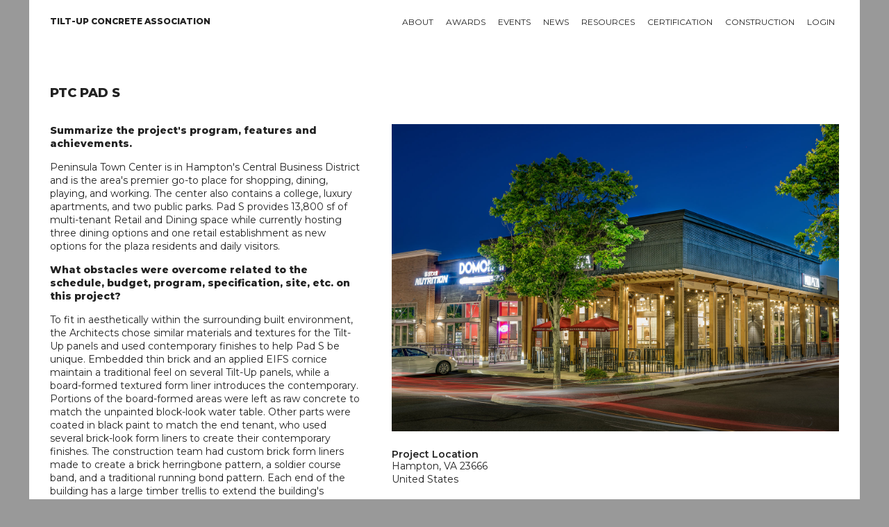

--- FILE ---
content_type: text/html; charset=UTF-8
request_url: https://tilt-up.org/projects/profile/?id=6353
body_size: 7422
content:
<!DOCTYPE html>

          
<html lang="en">

<head>
<!-- Global site tag (gtag.js) - Google Analytics -->
<script async src="https://www.googletagmanager.com/gtag/js?id=UA-8809121-1"></script>
<script>
  window.dataLayer = window.dataLayer || [];
  function gtag(){dataLayer.push(arguments);}
  gtag('js', new Date());

  gtag('config', 'UA-8809121-1');
</script>
	

	

<!-- Basic Page Needs
–––––––––––––––––––––––––––––––––––––––––––––––––– -->
<meta charset="utf-8">
<title>Project Profile: PTC Pad S | Tilt-up Concrete Association</title>
<meta name="description" content="Learn more about this tilt-up project.">
<meta name="author" content="Bret Melby">

<!-- Mobile Specific Metas
–––––––––––––––––––––––––––––––––––––––––––––––––– -->
<meta name="viewport" content="width=device-width, initial-scale=1">

<!-- Google Fonts
–––––––––––––––––––––––––––––––––––––––––––––––––– -->
<link href="https://fonts.googleapis.com/css?family=Montserrat:400,600,800" rel="stylesheet">
	
<!-- FONTAwesome Graphics
–––––––––––––––––––––––––––––––––––––––––––––––––– -->	
<script defer src="https://use.fontawesome.com/releases/v5.0.2/js/all.js"></script>

<!-- CSS
–––––––––––––––––––––––––––––––––––––––––––––––––– -->
<link rel="stylesheet" href="../../css/normalize.css">
<link rel="stylesheet" href="../../css/skeleton.css">
<link rel="stylesheet" href="../../owlcarousel/owl.carousel.css">
<link rel="stylesheet" href="../../owlcarousel/owl.theme.default.css">
<link rel="stylesheet" href="../../css/tca.css">
<link rel="stylesheet" href="../../css/menu.css">
<link rel="stylesheet" href="../../css/lightbox.css">

<!-- Favicon
–––––––––––––––––––––––––––––––––––––––––––––––––– -->
<link rel="shortcut icon" type="image/x-icon" href="https://tilt-up.org/favicon.ico" />

<script src="https://tilt-up.org/jquery/jquery.min.js"></script>
<script src="https://tilt-up.org/owlcarousel/owl.carousel.min.js"></script>	
	
</head>
  
<body style="background-color: #999;">

  
<!-- Primary Page Layout
–––––––––––––––––––––––––––––––––––––––––––––––––– -->
<div class="container" style="background-color: white;">	

	<!-- Navigation Section
–––––––––––––––––––––––––––––––––––––––––––––––––– -->	
<div class="bottomNavbar" id="mobileNavbar">
  <a href="https://tilt-up.org/">Home</a>
  <a href="https://tilt-up.org/membership/">About</a>
  <a href="https://tilt-up.org/awards/">Awards</a>
  <a href="https://tilt-up.org/events/">Events</a>
  <a href="https://tilt-up.org/tilt-uptoday/">News</a>
  <a href="https://tilt-up.org/resources/">Resources</a>
  <a href="https://tilt-up.org/certification/">Certification</a>
  <a href="https://tilt-up.org/projects/">Projects</a>
  <a href="https://tilt-up.org/construction/">Construction</a>
  <a href="https://tilt-up.org/products/">Tilt-Up Products Directory</a>
  <a href="https://tilt-up.org/login/?return=/projects/profile/?id=6353">login</a>  <a href="javascript:void(0);" class="icon" onclick="myFunction()">&#9776;</a>
</div>

<div id="tablet-navigation-row" class="row" style="padding: 0 30px; margin-bottom: 60px;">
	<div class="one column">
		<nav id="home-nav-wrap">
			<ul>
  				<li><a href="https://tilt-up.org/" class="no-link-border"><img src="https://tilt-up.org/images/tilt-up-concrete-association-logo.png" width="32" height="24" alt="Home" /></a></li>
			</ul>
		</nav>	
	</div>
  
  <div class="eleven columns">
    <nav id="main-nav-wrap">
      <ul>
        <li>
          <a href="https://tilt-up.org/membership/">About</a>
          <div>
            <div class="nav-column one-third">
              <h3>Membership</h3>
              <ul>
                <li><a href="https://tilt-up.org/join/">Join TCA</a></li>
                <li><a href="https://tilt-up.org/members/">Find a Member</a></li>
                <li><a href="https://tilt-up.org/membership/">Value of Membership</a></li>
                <li><a href="https://tilt-up.org/members/sustaining/">Sustaining Members</a></li>
              </ul>
            </div>
            <div class="nav-column one-third">
              <h3>TCA</h3>
              <ul>
                <li><a href="https://tilt-up.org/association/">About the TCA</a></li>
                <li><a href="https://tilt-up.org/leadership/">Leadership</a></li>
                <li><a href="https://tilt-up.org/advocacy/">Industry Advocacy</a></li>
                <li><a href="https://tilt-up.org/bylaws/">By Laws</a></li>
                <li><a href="https://tilt-up.org/leadership/index.php#staff">Staff</a></li>
				  <li><a href="https://tilt-up.org/antitrust/">Antitrust Statement</a></li>
              </ul>
            </div>
			<div class="nav-column one-third">
				<h3>Get Involved</h3>
              		<ul>
                		<li><a href="https://tilt-up.org/people/">Industry Influencers</a></li>
						<li><a href="https://tilt-up.org/engagement/">Committees and Task Groups</a></li>
              		</ul>
				<h3>Get in Touch</h3>
              		<ul>
               			<li><a href="https://tilt-up.org/members/">Member Directory</a></li>
                		<li><a href="https://tilt-up.org/connect/">Contact TCA</a></li>
              		</ul>
            </div>
   
          </div>
        </li>
        
        <li>
          <a href="https://tilt-up.org/awards/">Awards</a>
          <div>
            <div class="nav-column one-third">
              <h3>Project Awards</h3>
              <ul>
                <li><a href="https://tilt-up.org/awards/achievement/">Tilt-Up Achievement Awards</a></li>
                <li><a href="https://tilt-up.org/awards/video/">Tilt-Up Achievement Awards</a></li>
              </ul>
              
              <h3>Safety Awards</h3>
              <ul>
                <li><a href="https://tilt-up.org/awards/safety/">Tilt-Up Safety Awards</a></li>
                <li><a href="https://tilt-up.org/awards/safety/">Apply</a></li>
              </ul>
            </div>
            
            <div class="nav-column one-third">
              <h3>Professional Awards</h3>
              <ul>
                <li><a href="https://tilt-up.org/awards/courtois/">Lifetime Achievement</a></li>
                <li><a href="https://tilt-up.org/awards/parker/">The Pioneer</a></li>
                <li><a href="https://tilt-up.org/awards/aiken/">The Innovator</a></li>
                <li><a href="https://tilt-up.org/awards/gill/">Architect of the Year</a></li>
                <li><a href="https://tilt-up.org/awards/kelly/">Engineer of the Year</a></li>
                <li><a href="https://tilt-up.org/awards/contractor/">Contractor of the Year</a></li>
              </ul>
            </div>
            
            <div class="nav-column one-third">
              <h3>TCA College of Fellows</h3>
					<ul>
						<li><a href="https://tilt-up.org/awards/fellows/">Program Overview</a></li>
            			<li><a href="https://tilt-up.org/awards/fellows/">Download Nomination Form</a></li>
					</ul>
				</div>
			</div>
		</li>
    
		<li>
			<a href="https://tilt-up.org/events/">Events</a>
			<div>
				<div class="nav-column one-half">
					<h3>Upcoming Events</h3>
						<ul>
            				<li><a href="https://tilt-up.org/events/details/?event=15c95172-0078-c6f4-07a9-0b47f977af2f">1/19 - World of Concrete 2026</a></li><li><a href="https://tilt-up.org/events/details/?event=15c95172-0078-ce3f-f31a-0b48166e80dd">1/19 - TILT VIP Social</a></li><li><a href="https://tilt-up.org/events/details/?event=15c95172-0078-cdfa-6c9f-0b47f97a15c8">1/21 - Tilt-Up Jubilee at Topgolf - 2026</a></li><li><a href="https://tilt-up.org/events/details/?event=15c95172-0078-ca0b-db26-0b48fb827475">3/5 - Tilt-Up Vibes: Dallas</a></li>						</ul>
          <p style="margin-top:14px;"><a href="https://tilt-up.org/events/">All upcoming events &gt; </a></p>
				</div>

				<div class="nav-column one-half">
					<h3>Tilt-Up Convention and Expo</h3>
	  				<p>Salt Lake City, Utah<br>
						Starting October 21, 2026</p>
          <p><a href="https://tilt-up.org/events/details/?event=15c95172-0078-cd2f-4cf8-0b48dac7f3a4">Learn more &gt; </a></p>
				</div>
			</div>
		</li>
    
		<li>
      <a href="https://tilt-up.org/tilt-uptoday/">News</a>
        <div>
		  <div class="nav-column one-half">
			<h3>Recent Articles</h3>
			  <ul>
			    <li><a href="https://tilt-up.org/tilt-uptoday/2020/02/24/new-book-presents-tilt-up-design-procedure-with-potential-economic-benefits/">2/24 - New Book Presents Tilt-up Design Procedure With Potential Economic Benefits</a></li>
                <li><a href="https://tilt-up.org/tilt-uptoday/2020/02/24/tackling-winter-tilt-up-with-concrete-sensors/">2/24 - Tackling Winter Tilt-Up With Concrete Sensors</a></li>
                <li><a href="https://tilt-up.org/tilt-uptoday/2020/02/21/rain-screens-tilt-up-facade-options-for-achieving-barrier-conditions/">2/21 - Rain Screens: Tilt-Up Facade Options for Achieving Barrier Conditions</a></li>
                <li><a href="https://tilt-up.org/tilt-uptoday/2020/02/21/thank-you-2/">2/21 - Thank You!</a></li>
			 </ul>
          <p><a href="https://tilt-up.org/tilt-uptoday/">All recent news &gt; </a></p>
				</div>

				<div class="nav-column one-half">
					<h3>En Espanol</h3>
          <p><em>Tilt-Up Today</em> materials are proudly translated for our Spanish speaking reader.</p>
          <p><a href="https://tilt-up.org/tilt-uptoday/category/en-espanol/">Read <em>Tilt-Up Today</em> en Espanol &gt; </a></p>
          
          <h3>Departments</h3>
          <ul>
            <li><a href="https://tilt-up.org/tilt-uptoday/category/news/industry_press/">Member News</a></li>
            <li><a href="https://tilt-up.org/tilt-uptoday/category/news/tca_announcements/">TCA Announcements</a></li>
            <li><a href="https://tilt-up.org/tilt-uptoday/2018/11/01/bringing-mars-to-earth/">Industry Press</a></li>
          </ul>
				</div>
			</div>
    </li>
    
		<li>
      <a href="https://tilt-up.org/resources/">Resources</a>
      <div>
				<div class="nav-column one-third">
					<h3>Publications</h3>
					<ul>
						<li><a href="https://tilt-up.org/resources/">Books</a></li>
            <li><a href="https://tilt-up.org/resources/#technical-documents">Technical Documents and Guidelines</a></li>
            <li><a href="https://tilt-up.org/resources/#position-papers">Position Papers and Technical Notes</a></li>
					</ul>
          <h3>Services</h3>
					<ul>
						<li><a href="https://tilt-up.org/hotline/">Cyber Roundtable (Technical Hotline)</a></li>
					</ul>
				</div>

				<div class="nav-column one-third">
          <h3>Libraries/Directories</h3>
					<ul>
						<li><a href="https://tilt-up.org/resources/#detail-library">Tilt-Up Detail Library</a></li>
            			<li><a href="https://tilt-up.org/top-ten/">Top Ten Lists</a></li>
            			<li><a href="https://tilt-up.org/projects/">Tilt-Up Project Database</a></li>
            			<li><a href="https://tilt-up.org/products/">Tilt-Up Products Directory</a></li>
            			<li><a href="https://tilt-up.org/members/">Member Directory</a></li>
						<li><a href="https://tilt-up.org/people/">Industry Influencers</a></li>
					</ul>
				</div>
        
        <div class="nav-column one-third">
          <h3>Education</h3>
					<ul>
						<li><a href="https://tilt-up.org/academy/">Tilt-Up Academy</a></li>
						<li><a href="https://www.tilt-up.org/classroom/">Private Classroom</a></li>
					</ul>
          <h3>Tilt-Up Project Database</h3>
          <ul>
            <li><a href="https://tilt-up.org/projects/">Search for a Project</a></li>
          </ul>
          
				</div>
			</div>
    </li>
    
    <li>
      <a href="https://tilt-up.org/certification/">Certification</a>
      <div>
				<div class="nav-column one-half">
					<h3>TCA Company Certification</h3>
          <p>The goal of the TCA Company Certification Program is to provide owners, specifiers, and designers with a method for assuring the experience, quality and performance of tilt-up concrete contractors.</p>
          <p><a href="https://tilt-up.org/certification/">Learn more &gt; </a></p>
          <p><a href="https://tilt-up.org/certification/tca-company-certification-policies-procedures-version-1-7.pdf">Download the Policies and Procedures Manual </a></p>
				</div>

				<div class="nav-column one-half">
          <h3>ACI/TCA Individual Certification</h3>
          <p>The Tilt-Up Supervisor and Technician Certification Program is a collaborative effort between the American Concrete Institute (ACI) and the Tilt-Up Concrete Association (TCA). There are two types of individual tilt-up certifications available through this program.</p>
          <p><a href="https://tilt-up.org/certification/#aci-tca-certification">Learn more &gt; </a></p>
          <p><a href="https://tilt-up.org/resources/construction-of-tilt-up/">Order the Study Guide </a></p>
				</div>
			</div>
    </li>
    
    <li>
      <a href="https://tilt-up.org/construction/">Construction</a>
      <div>
				<div class="nav-column whole">
          <h3>Tilt-Up Construction</h3>
        <ul>
          <li><a href="https://tilt-up.org/construction/basics/">Tilt-Up Basics</a></li>
          <li><a href="https://tilt-up.org/construction/#tilt-benefits">Benefits of Tilt-Up</a></li>
          <li><a href="https://tilt-up.org/top-ten/">Top Ten Lists</a></li>
          <li><a href="https://tilt-up.org/projects/">Tilt-Up Project Database</a></li>
          <li><a href="https://tilt-up.org/products/">Tilt-Up Products Directory</a></li>
        </ul>
        </div>
      </div>
    </li>
        
    <li>
      <a href="https://tilt-up.org/login/?return=/projects/profile/?id=6353">Login</a>    </li>    
        
        
	</ul>
  </nav>
  </div>
</div>


<div id="desktop-navigation-row" class="row" style="padding: 0 30px; margin-bottom: 60px;">
	<div class="three columns">
		<nav id="home-nav-wrap">
			<ul>
  				<li><a href="https://tilt-up.org/" style="line-height: 13px; padding-left: 0;"><b>Tilt-Up Concrete Association</b></a></li>
			</ul>
		</nav>	
	</div>
  
  <div class="nine columns">
    <nav id="main-nav-wrap">
      <ul>
        <li>
          <a href="https://tilt-up.org/membership/">About</a>
          <div>
            <div class="nav-column one-third">
              <h3>Membership</h3>
              <ul>
                <li><a href="https://tilt-up.org/join/">Join TCA</a></li>
                <li><a href="https://tilt-up.org/members/">Find a Member</a></li>
                <li><a href="https://tilt-up.org/membership/">Value of Membership</a></li>
                <li><a href="https://tilt-up.org/members/sustaining/">Sustaining Members</a></li>
              </ul>
            </div>
            <div class="nav-column one-third">
              <h3>TCA</h3>
              <ul>
                <li><a href="https://tilt-up.org/association/">About the TCA</a></li>
                <li><a href="https://tilt-up.org/leadership/">Leadership</a></li>
                <li><a href="https://tilt-up.org/advocacy/">Industry Advocacy</a></li>
                <li><a href="https://tilt-up.org/bylaws/">By Laws</a></li>
                <li><a href="https://tilt-up.org/leadership/index.php#staff">Staff</a></li>
				  <li><a href="https://tilt-up.org/antitrust/">Antitrust Statement</a></li>
              </ul>
            </div>
			<div class="nav-column one-third">
				<h3>Get Involved</h3>
              		<ul>
                		<li><a href="https://tilt-up.org/people/">Industry Influencers</a></li>
						<li><a href="https://tilt-up.org/engagement/">Committees and Task Groups</a></li>
              		</ul>
				<h3>Get in Touch</h3>
              		<ul>
               			<li><a href="https://tilt-up.org/members/">Member Directory</a></li>
                		<li><a href="https://tilt-up.org/connect/">Contact TCA</a></li>
              		</ul>
            </div>
           
          </div>
        </li>
        
        <li>
          <a href="https://tilt-up.org/awards/">Awards</a>
          <div>
            <div class="nav-column one-third">
              <h3>Project Awards</h3>
              <ul>
                <li><a href="https://tilt-up.org/awards/achievement/">Tilt-Up Achievement Awards</a></li>
                <li><a href="https://tilt-up.org/awards/video/">Tilt-Up Video Awards</a></li>
              </ul>
              
              <h3>Safety Awards</h3>
              <ul>
                <li><a href="https://tilt-up.org/awards/safety/">Tilt-Up Safety Awards</a></li>
                <li><a href="https://tilt-up.org/awards/safety/">Apply</a></li>
              </ul>
            </div>
            
            <div class="nav-column one-third">
              <h3>Professional Awards</h3>
              <ul>
                <li><a href="https://tilt-up.org/awards/courtois/">Lifetime Achievement</a></li>
                <li><a href="https://tilt-up.org/awards/parker/">The Pioneer</a></li>
                <li><a href="https://tilt-up.org/awards/aiken/">The Innovator</a></li>
                <li><a href="https://tilt-up.org/awards/gill/">Architect of the Year</a></li>
                <li><a href="https://tilt-up.org/awards/kelly/">Engineer of the Year</a></li>
                <li><a href="https://tilt-up.org/awards/contractor/">Contractor of the Year</a></li>
              </ul>
            </div>
            
            <div class="nav-column one-third">
              <h3>TCA College of Fellows</h3>
					<ul>
						<li><a href="https://tilt-up.org/awards/fellows/">Program Overview</a></li>
            <li><a href="https://tilt-up.org/awards/fellows/">Download Nomination Form</a></li>
					</ul>
				</div>
			</div>
		</li>
    
		<li>
			<a href="https://tilt-up.org/events/">Events</a>
			<div>
				<div class="nav-column one-half">
					<h3>Upcoming Events</h3>
						<ul>
            				<li><a href="https://tilt-up.org/events/details/?event=15c95172-0078-c6f4-07a9-0b47f977af2f">1/19 - World of Concrete 2026</a></li><li><a href="https://tilt-up.org/events/details/?event=15c95172-0078-ce3f-f31a-0b48166e80dd">1/19 - TILT VIP Social</a></li><li><a href="https://tilt-up.org/events/details/?event=15c95172-0078-cdfa-6c9f-0b47f97a15c8">1/21 - Tilt-Up Jubilee at Topgolf - 2026</a></li><li><a href="https://tilt-up.org/events/details/?event=15c95172-0078-ca0b-db26-0b48fb827475">3/5 - Tilt-Up Vibes: Dallas</a></li>						</ul>
          <p style="margin-top:14px;"><a href="https://tilt-up.org/events/">All upcoming events &gt; </a></p>
				</div>

				<div class="nav-column one-half">
					<h3>Tilt-Up Convention and Expo</h3>
	  				<p>Salt Lake City, Utah<br>
						Starting October 21, 2026</p>
          <p><a href="https://tilt-up.org/events/details/?event=15c95172-0078-cd2f-4cf8-0b48dac7f3a4">Learn more &gt; </a></p>
				</div>
			</div>
		</li>
    
		<li>
      <a href="https://tilt-up.org/tilt-uptoday/">News</a>
        <div>
		  <div class="nav-column one-half">
		    <h3>Recent Articles</h3>
			  <ul>
			    <li><a href="https://tilt-up.org/tilt-uptoday/2020/02/24/new-book-presents-tilt-up-design-procedure-with-potential-economic-benefits/">2/24 - New Book Presents Tilt-up Design Procedure With Potential Economic Benefits</a></li>
                <li><a href="https://tilt-up.org/tilt-uptoday/2020/02/24/tackling-winter-tilt-up-with-concrete-sensors/">2/24 - Tackling Winter Tilt-Up With Concrete Sensors</a></li>
                <li><a href="https://tilt-up.org/tilt-uptoday/2020/02/21/rain-screens-tilt-up-facade-options-for-achieving-barrier-conditions/">2/21 - Rain Screens: Tilt-Up Facade Options for Achieving Barrier Conditions</a></li>
                <li><a href="https://tilt-up.org/tilt-uptoday/2020/02/21/thank-you-2/">2/21 - Thank You!</a></li>
			 </ul>
          <p><a href="https://tilt-up.org/tilt-uptoday/">All recent news &gt; </a></p>
				</div>

				<div class="nav-column one-half">
					<h3>En Espanol</h3>
          <p><em>Tilt-Up Today</em> materials are proudly translated for our Spanish speaking reader.</p>
          <p><a href="https://tilt-up.org/tilt-uptoday/category/en-espanol/">Read <em>Tilt-Up Today</em> en Espanol &gt; </a></p>
          
          <h3>Departments</h3>
          <ul>
            <li><a href="https://tilt-up.org/tilt-uptoday/category/news/industry_press/">Member News</a></li>
            <li><a href="https://tilt-up.org/tilt-uptoday/category/news/tca_announcements/">TCA Announcements</a></li>
            <li><a href="https://tilt-up.org/tilt-uptoday/2018/11/01/bringing-mars-to-earth/">Industry Press</a></li>
          </ul>
				</div>
			</div>
    </li>
    
		<li>
      <a href="https://tilt-up.org/resources/">Resources</a>
      <div>
				<div class="nav-column one-third">
					<h3>Publications</h3>
					<ul>
						<li><a href="https://tilt-up.org/resources/">Books</a></li>
            <li><a href="https://tilt-up.org/resources/#technical-documents">Technical Documents and Guidelines</a></li>
            <li><a href="https://tilt-up.org/resources/#position-papers">Position Papers and Technical Notes</a></li>
					</ul>
          <h3>Services</h3>
					<ul>
						<li><a href="https://tilt-up.org/hotline/">Cyber Roundtable (Technical Hotline)</a></li>
					</ul>
				</div>

				<div class="nav-column one-third">
          <h3>Libraries/Directories</h3>
					<ul>
						<li><a href="https://tilt-up.org/resources/#detail-library">Tilt-Up Detail Library</a></li>
            			<li><a href="https://tilt-up.org/top-ten/">Top Ten Lists</a></li>
            			<li><a href="https://tilt-up.org/projects/">Tilt-Up Project Database</a></li>
            			<li><a href="https://tilt-up.org/products/">Tilt-Up Products Directory</a></li>
            			<li><a href="https://tilt-up.org/members/">Member Directory</a></li>
						<li><a href="https://tilt-up.org/people/">Industry Influencers</a></li>
					</ul>
          
				</div>
        
        <div class="nav-column one-third">
          <h3>Education</h3>
					<ul>
						<li><a href="https://tilt-up.org/academy/">Tilt-Up Academy</a></li>
						<li><a href="https://www.tilt-up.org/classroom/">Private Classroom</a></li>
					</ul>
          <h3>Tilt-Up Project Database</h3>
          <ul>
            <li><a href="https://tilt-up.org/projects/">Search for a Project</a></li>
          </ul>
				</div>
			</div>
    </li>
    
    <li>
      <a href="https://tilt-up.org/certification/">Certification</a>
      <div>
				<div class="nav-column one-half">
					<h3>TCA Company Certification</h3>
          <p>The goal of the TCA Company Certification Program is to provide owners, specifiers, and designers with a method for assuring the experience, quality and performance of tilt-up concrete contractors.</p>
          <p><a href="https://tilt-up.org/certification/">Learn more &gt; </a></p>
          <p><a href="https://tilt-up.org/certification/tca-company-certification-policies-procedures-version-1-7.pdf">Download the Policies and Procedures Manual </a></p>
				</div>

				<div class="nav-column one-half">
          <h3>ACI/TCA Individual Certification</h3>
          <p>The Tilt-Up Supervisor and Technician Certification Program is a collaborative effort between the American Concrete Institute (ACI) and the Tilt-Up Concrete Association (TCA). There are two types of individual tilt-up certifications available through this program.</p>
          <p><a href="https://tilt-up.org/certification/#aci-tca-certification">Learn more &gt; </a></p>
          <p><a href="https://tilt-up.org/resources/construction-of-tilt-up/">Order the Study Guide </a></p>
				</div>
			</div>
    </li>
    
    <li>
      <a href="https://tilt-up.org/construction/">Construction</a>
      <div>
				<div class="nav-column one-half">
          <h3>Tilt-Up Construction</h3>
        <ul>
          <li><a href="https://tilt-up.org/construction/basics/">Tilt-Up Basics</a></li>
          <li><a href="https://tilt-up.org/construction/#tilt-benefits">Benefits of Tilt-Up</a></li>
          <li><a href="https://tilt-up.org/top-ten/">Top Ten Lists</a></li>
          <li><a href="https://tilt-up.org/projects/">Tilt-Up Project Database</a></li>
          <li><a href="https://tilt-up.org/products/">Tilt-Up Products Directory</a></li>
        </ul>
        </div>
        <div class="nav-column one-half">
          <h3>Tilt-Up Project Database</h3>
          <ul>
            <li><a href="https://tilt-up.org/projects/">Search for a Project</a></li>
          </ul>
        </div>
      </div>
    </li>
        
    <li>
      <a href="https://tilt-up.org/login/?return=/projects/profile/?id=6353">Login</a>    </li>
        
	</ul>
  </nav>
  </div>
</div>	
<!-- Title Section
–––––––––––––––––––––––––––––––––––––––––––––––––– -->
<div class="title section">	
  <div class="row">
    <div class="twelve columns">
      <h1>PTC Pad S</h1>
    </div>
  </div>
</div>
	
<!-- Main Overview Section
–––––––––––––––––––––––––––––––––––––––––––––––––– -->	
<div class="white section">	
	<div class="row">
		<div class="five columns">
			<p><b>Summarize the project's program, features and achievements.</b> </p>
<p>Peninsula Town Center is in Hampton's Central Business District and is the area's premier go-to place for shopping, dining, playing, and working. The center also contains a college, luxury apartments, and two public parks. Pad S provides 13,800 sf of multi-tenant Retail and Dining space while currently hosting three dining options and one retail establishment as new options for the plaza residents and daily visitors.</p>
<p><b>What obstacles were overcome related to the schedule, budget, program, specification, site, etc. on this project? </b> </p>
<p>To fit in aesthetically within the surrounding built environment, the Architects chose similar materials and textures for the Tilt-Up panels and used contemporary finishes to help Pad S be unique. Embedded thin brick and an applied EIFS cornice maintain a traditional feel on several Tilt-Up panels, while a board-formed textured form liner introduces the contemporary. Portions of the board-formed areas were left as raw concrete to match the unpainted block-look water table. Other parts were coated in black paint to match the end tenant, who used several brick-look form liners to create their contemporary finishes. The construction team had custom brick form liners made to create a brick herringbone pattern, a soldier course band, and a traditional running bond pattern. Each end of the building has a large timber trellis to extend the building's restaurant spaces into the surrounding environment. These oversized timbers are tied back to the Tilt-Up panels on one side, while concrete pedestals support the double timber posts on the other to define the boundary between the drive aisles and parking. Along the building's elevations, multiple aluminum canopies were added to split the 12' high storefront locations, with structural HSS tubes added for support.</p>
<p><b>Communicate any engineering complexities or unique features of the panel design for this project. </b> </p>
<p>As construction took place within this busy compact site, the team faced several obstacles. Casting beds would have been a great option with a small footprint and less slab-on-grade square footage than gross panel area. Unfortunately, the small site did not have the space needed, so the team knew they would have to get creative with stack casting panel solutions. A vibrant plaza street that could not be shut down added even more complexity as crane access was limited to only one side of the building. Brick dimensions added another layer of complexity. So, with all that in mind, the team worked through panel widths and opening locations to create the best solution for panel sizes and the crucial erection sequence.</p>
<p><b>What is the potential for this project's impact on the community and/or environment? </b> </p>
<p>Pad S is an excellent addition to Peninsula Town Center's 70+ stores and restaurants for its residents and guests and success for the project team. Having an attractive building in a busy retail center is an absolute asset for the developer as they rent out these tenant spaces. The Architect's use of traditional and contemporary materials and finishes demonstrates Tilt-Up's versatility and allows the building to blend into its environment while still being unique and easily identifiable. Doing all this while providing a durable, low-maintenance structure in 12-weeks from foundations to removing panel bracing makes Pad S a win for all.</p>
&nbsp;
		</div>
		
		<div class="seven columns">
     <img class="auto-size" src="https://tilt-up.org/projects/banners/ptc-pad-2022-banner.jpg" width="644" height="360" alt="Main banner image for PTC Pad S" style="margin-bottom:20px;"/>      
          
			<h4>Project Location</h4>
			<p>Hampton, VA 23666<br>
				United States</p>
		</div>
	</div>
</div>

<!-- AWARDS BANNERS SECTION
–––––––––––––––––––––––––––––––––––––––––––––––––– -->	
<div class="cyan section" style="border-bottom:2px solid #999;border-top:2px solid #999;"><div class="row"><div class="six columns"><h2>TILT-UP ACHIEVEMENT AWARD</h2><p>The Tilt-Up Achievement Awards were established to honor projects that use site-cast tilt-up concrete to introduce new building types, advance industry technology and provide unique solutions to building programs. Winning entries illustrate the variety, beauty, and flexibility of tilt-up construction.</p></div><div class="three columns laurel-background"><p style="margin:0; padding:50px 2px 0 2px; font-weight:700; font-size:20px;"><span style="display:inline-block; border-bottom: 1px solid #FFF;">ACHIEVEMENT</span></p><p style="margin:0; padding:4px 0 30px 0; font-weight:700; font-size:14px;">2022</p></div><div class="three columns"><p style="padding-top:30px;">The world’s greatest tilt-up structures are featured by the TCA as Tilt-Up Achievement Award Winners. <a href="https://tilt-up.org/awards/achievement/">Learn more ></a></p></div></div></div>	
	
<!-- Representative Work Section
–––––––––––––––––––––––––––––––––––––––––––––––––– -->		
<div class="grey section">
	<div class="row">
		<div class="eight columns">
			<h3>Project Images</h3>
		</div>
		<div class="four columns">
			<div id="owl-nav-custom" class="customNavigation" style="float:right;"></div>
		</div>
		</div>
	
    <div class="row">
		<div class="twelve columns">		
		<div id="owl-member-projects" class="owl-carousel owl-theme">

<div class="item" style="width:156px"><a href="https://tilt-up.org/projects/photos/ptc-pad-2022/ptc-pad-2022-01-lg.jpg" data-lightbox="project-photos"><img src="https://tilt-up.org/projects/photos/ptc-pad-2022/ptc-pad-2022-01-tn.jpg" width="156" height="96" alt="" data-lightbox="projects-images"/></a><p style="font-size: 12px; line-height: 115%; margin-top:4px;"><span style="font-weight: 600;">1</span></p></div><div class="item" style="width:156px"><a href="https://tilt-up.org/projects/photos/ptc-pad-2022/ptc-pad-2022-02-lg.jpg" data-lightbox="project-photos"><img src="https://tilt-up.org/projects/photos/ptc-pad-2022/ptc-pad-2022-02-tn.jpg" width="156" height="96" alt="" data-lightbox="projects-images"/></a><p style="font-size: 12px; line-height: 115%; margin-top:4px;"><span style="font-weight: 600;">2</span></p></div><div class="item" style="width:156px"><a href="https://tilt-up.org/projects/photos/ptc-pad-2022/ptc-pad-2022-03-lg.jpg" data-lightbox="project-photos"><img src="https://tilt-up.org/projects/photos/ptc-pad-2022/ptc-pad-2022-03-tn.jpg" width="156" height="96" alt="" data-lightbox="projects-images"/></a><p style="font-size: 12px; line-height: 115%; margin-top:4px;"><span style="font-weight: 600;">3</span></p></div><div class="item" style="width:156px"><a href="https://tilt-up.org/projects/photos/ptc-pad-2022/ptc-pad-2022-04-lg.jpg" data-lightbox="project-photos"><img src="https://tilt-up.org/projects/photos/ptc-pad-2022/ptc-pad-2022-04-tn.jpg" width="156" height="96" alt="" data-lightbox="projects-images"/></a><p style="font-size: 12px; line-height: 115%; margin-top:4px;"><span style="font-weight: 600;">4</span></p></div><div class="item" style="width:156px"><a href="https://tilt-up.org/projects/photos/ptc-pad-2022/ptc-pad-2022-05-lg.jpg" data-lightbox="project-photos"><img src="https://tilt-up.org/projects/photos/ptc-pad-2022/ptc-pad-2022-05-tn.jpg" width="156" height="96" alt="" data-lightbox="projects-images"/></a><p style="font-size: 12px; line-height: 115%; margin-top:4px;"><span style="font-weight: 600;">5</span></p></div><div class="item" style="width:156px"><a href="https://tilt-up.org/projects/photos/ptc-pad-2022/ptc-pad-2022-06-lg.jpg" data-lightbox="project-photos"><img src="https://tilt-up.org/projects/photos/ptc-pad-2022/ptc-pad-2022-06-tn.jpg" width="156" height="96" alt="" data-lightbox="projects-images"/></a><p style="font-size: 12px; line-height: 115%; margin-top:4px;"><span style="font-weight: 600;">6</span></p></div><div class="item" style="width:156px"><a href="https://tilt-up.org/projects/photos/ptc-pad-2022/ptc-pad-2022-07-lg.jpg" data-lightbox="project-photos"><img src="https://tilt-up.org/projects/photos/ptc-pad-2022/ptc-pad-2022-07-tn.jpg" width="156" height="96" alt="" data-lightbox="projects-images"/></a><p style="font-size: 12px; line-height: 115%; margin-top:4px;"><span style="font-weight: 600;">7</span></p></div><div class="item" style="width:156px"><a href="https://tilt-up.org/projects/photos/ptc-pad-2022/ptc-pad-2022-08-lg.jpg" data-lightbox="project-photos"><img src="https://tilt-up.org/projects/photos/ptc-pad-2022/ptc-pad-2022-08-tn.jpg" width="156" height="96" alt="" data-lightbox="projects-images"/></a><p style="font-size: 12px; line-height: 115%; margin-top:4px;"><span style="font-weight: 600;">8</span></p></div><div class="item" style="width:156px"><a href="https://tilt-up.org/projects/photos/ptc-pad-2022/ptc-pad-2022-09-lg.jpg" data-lightbox="project-photos"><img src="https://tilt-up.org/projects/photos/ptc-pad-2022/ptc-pad-2022-09-tn.jpg" width="156" height="96" alt="" data-lightbox="projects-images"/></a><p style="font-size: 12px; line-height: 115%; margin-top:4px;"><span style="font-weight: 600;">9</span></p></div>			
			</div>
			<p style="font-size: 12px; margin-bottom: 0;"><a href="../">Search Project Database</a></p>
		</div>
	</div>
</div>
	

<!-- News Section
–––––––––––––––––––––––––––––––––––––––––––––––––– -->
<div class="black bar">	
	<div class="row">
		<p>TILT-UP TODAY MAGAZINE / <a href="https://tilt-up.org/tilt-uptoday/category/news/projects/" target="_blank">PROJECTS IN THE NEWS</a></p>
	</div>
</div>

<!-- Recognition Section
–––––––––––––––––––––––––––––––––––––––––––––––––– -->	
<div class="white section">
	<div class="row">
		<div class="twelve columns">
			<h3>Project Team (TCA Members)</h3>
		</div>
	</div>
 
  
	<div class="row">
		<div class="six columns">
			<dl class="project-participants">

 

                
<dt>Developer/Owner:</dt> 
      <dd>&nbsp;</dd>                
                
  <dt>General Contractor:</dt> 
      <dd>&nbsp;</dd>        
  <dt>Concrete Contractor:</dt> 
      <dd><a href="https://tilt-up.org/members/profile/?memberID=15c95172-0007-c24a-610d-0b3d188cd3c3">Citadel Contractors, Inc.</a></dd>      
 
   <dt>Architect:</dt> 
      <dd>&nbsp;</dd>        
    <dt>Engineer:</dt> 
      <dd>&nbsp;</dd>    
        
  </dl>
		</div>
		<div class="six columns">
			<dl class="project-participants">
      <dt>Suppliers:</dt> 
      <dd>&nbsp;</dd>      
      </dl>
      
      <dl class="project-participants">
      <dt>Photographer(s):</dt>
        <dd>Benton Henry Photography</dd>
        <dd></dd>
        <dd></dd>
        
      </dl>
      
		</div>
	</div>
	</div>

<!-- Participation Section
–––––––––––––––––––––––––––––––––––––––––––––––––– -->	
<div class="grey section">
	<div class="row">
		<div class="twelve columns">
			<h3>Project Specifics</h3>
		</div>
	</div>

	
	<div class="row">
		<div class="six columns">
			<dl class="project-participants">
				<dt>Project Category:</dt>
				<dd>Retail </dd>
			</dl>

<!-- ADD PROJECT BUILDING TAGS
–––––––––––––––––––––––––––––––––––––––––––––––––– -->    
<dl class="project-participants">
<dt>Building Types:</dt>

<dd>Shopping Center </dd>      
</dl>        
      
      
<!-- ADD PROJECT FINISH TAGS
–––––––––––––––––––––––––––––––––––––––––––––––––– -->    
<dl class="project-participants">
<dt>Finishes:</dt>

<dd>Paint (Flat)</dd>      
</dl>       
      
      
<!-- ADD PROJECT FEATURE TAGS
–––––––––––––––––––––––––––––––––––––––––––––––––– -->    
<dl class="project-participants">
<dt>Features:</dt>

<dd>Reveals</dd>      
</dl>   

<!-- ADD PROJECT INSULATION TAGS
–––––––––––––––––––––––––––––––––––––––––––––––––– -->    
<dl class="project-participants">
<dt>Insulation:</dt>

<dd>Uninsulated</dd>      
</dl>  
      
      
<!-- ADD PROJECT FEATURE TAGS
–––––––––––––––––––––––––––––––––––––––––––––––––– -->    
<dl class="project-participants">
<dt>Environmental:</dt>

      
</dl>      
      
      
      
      
</div>
		
    
    
    <div class="six columns">
			<dl class="project-participants">

				<dt>Number of Floors:</dt>
<dd>1</dd>
<dt>Number of Panels:</dt>
<dd>34 panels </dd>
<dt>Tilt-Up Wall Area:</dt>
<dd>10,107 sq ft <span style="color:#999;">(939 sq m)</span></dd>
<dt>Total Floor Area:</dt>
<dd>13,800 sq ft <span style="color:#999;">(1,282 sq m)</span></dd>
<dt>Project Footprint:</dt>
<dd>13,800 sq ft <span style="color:#999;">(1,282 sq m)</span></dd>
<dt>Tallest Panel:</dt>
<dd>25 ft 3 in <span style="color:#999;">(7.70 m)</span></dd>
<dt>Widest Panel:</dt>
<dd>26 ft 1 in <span style="color:#999;">(7.95 m)</span></dd>
<dt>Largest Panel:</dt>
<dd>647 sq ft <span style="color:#999;">(60.1 sq m)</span></dd>
<dt>Heaviest Panel:</dt>
<dd>63,188 lbs <span style="color:#999;">(28,662 kg)</span></dd>
			</dl>
		</div>
	</div>
	</div>
	
<!-- Footer Section
–––––––––––––––––––––––––––––––––––––––––––––––––– -->		
<div class="footer section">
  <div class="row" >
    <div class="three columns">
      <h6>Tilt-Up Concrete Association (TCA)</h6>
      <p>PO Box 204<br>
		  402 1st Avenue SE<br>
		  Mount Vernon, IA 52314<br>
		  United States</p>
    </div>
		
    <div class="three columns" style="font-family">
      <h6>Connect with Us!</h6>
      <a href="https://www.facebook.com/TiltUp/" target="_blank"><img src="https://tilt-up.org/images/facebook-badge.png" width="40" height="40" alt=""/></a> <a href="https://twitter.com/tiltuptoday" target="_blank"><img src="https://tilt-up.org/images/twitter-badge.png" width="40" height="40" alt=""/></a> <a href="https://www.linkedin.com/company/tilt-up-concrete-association/" target="_blank"><img src="https://tilt-up.org/images/linkedin-badge.png" width="40" height="40" alt=""/></a> <a href="https://vimeo.com/tiltup" target="_blank"><img src="https://tilt-up.org/images/vimeo-badge.png" width="40" height="40" alt=""/></a> <a href="https://www.instagram.com/tiltupconcrete/" target="_blank"><img src="https://tilt-up.org/images/instagram-badge.png" width="40" height="40" alt=""/></a>
    </div>
		
    <div class="six columns">
      <h6>About the Tilt-Up Concrete Association</h6>
        <p>Founded in 1986, the Tilt-Up Concrete Association (TCA) strives to improve the quality and acceptance of site-cast Tilt-Up construction - one of the fastest growing industries in the United States, combining the advantages of reasonable cost with low maintenance, durability, speed of construction and minimal capital investment. Over 10,000 buildings, enclosing more than 650 million square feet, are constructed each year using this construction method.</p>
        <p>Site resources: <a href="http://www.tilt-up.org/accessibility/">Accessibility</a></p>
    </div>		
  </div>
  <div class="row" >
    <div class="six columns">
      <p style="font-size: 10px; color: #585555;">All content copyright 2024 - Tilt-Up Concrete Association, unless noted otherwise.</p>
      <p style="font-size: 10px; color: #585555;">Homepage slider image credits: (1) Ryan Goubty | Gensler, (2) Simon Menges | David Chipperfield Architects, (3) Bill Timmerman | richärd+bauer, (4) David Lauer | Semple Brown, (5) Matthew McFarland | Forum Studio.</p>
    </div>
  </div>
  
  
</div>	
</div>

<!-- Script Section
  –––––––––––––––––––––––––––––––––––––––––––––––––– -->	
<script>
$('.owl-carousel').owlCarousel({
	loop:false,
  margin:40,
	autoWidth:true,
	nav:true,
	navContainer: '#owl-nav-custom',
	navText:['<i class="fas fa-angle-left fa-lg"></i>','<i class="fas fa-angle-right fa-lg"></i>'],
	dots:false,
	items:6,
  responsiveClass:false,
  responsive:{
    0:{
      items:1,
			loop:false,
			nav:true
      },
    600:{
      items:3,
			loop:false,
			nav:true
      },
    1000:{
      items:6,
      loop:false,
			nav:true
      }
    }
})
</script>
	
<script src="../../includes/lightbox.js"></script> 
	
<!-- Scripts
  –––––––––––––––––––––––––––––––––––––––––––––––––– -->	
	
<script>
/* Toggle between adding and removing the "responsive" class to the navbar when the user clicks on the icon */
function myFunction() {
    var x = document.getElementById("mobileNavbar");
    if (x.className === "bottomNavbar") {
        x.className += " responsive";
    } else {
        x.className = "bottomNavbar";
    }
}  
</script>
	
<script>	
// Get the login modal box
var modal = document.getElementById('loginModal');

// When the user clicks anywhere outside of the modal, close it
window.onclick = function(event) {
	if (event.target == modal) {
		modal.style.display = "none";
	}
}		  
</script>	
	
	
<!-- End Document
  –––––––––––––––––––––––––––––––––––––––––––––––––– -->
	</body>
</html>

--- FILE ---
content_type: text/css
request_url: https://tilt-up.org/css/skeleton.css
body_size: 2512
content:
/*
* Skeleton V2.0.4
* Copyright 2014, Dave Gamache
* www.getskeleton.com
* Free to use under the MIT license.
* http://www.opensource.org/licenses/mit-license.php
* 12/29/2014
* Updated by Bret Melby, April 2018
*/

/* Table of contents
––––––––––––––––––––––––––––––––––––––––––––––––––
- Grid
- Base Styles
- Typography
- Links
- Buttons
- Forms
- Lists
- Code
- Tables
- Spacing
- Utilities
- Clearing
- Media Queries
*/

/* Grid
–––––––––––––––––––––––––––––––––––––––––––––––––– */
.container {
  position: relative;
  width: 100%;
  max-width: 1196px;
  margin: 0 auto;
  padding: 0;
  box-sizing: border-box;
  background-color: white;}
.column,
.columns {
  width: 100%;
  float: left;
  box-sizing: border-box; }

/* For devices larger than 400px */
@media (min-width: 400px) {
  .container {
    width: 100%;
    padding: 0; }
}

/* For devices larger than 550px */
@media (min-width: 550px) {
  .container {
    width: 100%; }
  .column,
  .columns {
    margin-left: 4%; }
  .column:first-child,
  .columns:first-child {
    margin-left: 0; }

  .one.column,
  .one.columns                    { width: 4.66666666667%; }
  .two.columns                    { width: 13.3333333333%; }
  .three.columns                  { width: 22%;            }
  .four.columns                   { width: 30.6666666667%; }
  .five.columns                   { width: 39.3333333333%; }
  .six.columns                    { width: 48%;            }
  .seven.columns                  { width: 56.6666666667%; }
  .eight.columns                  { width: 65.3333333333%; }
  .nine.columns                   { width: 74.0%;          }
  .ten.columns                    { width: 82.6666666667%; }
  .eleven.columns                 { width: 91.3333333333%; }
  .twelve.columns                 { width: 100%; margin-left: 0; }
  .one-third.column               { width: 30.6666666667%; }
  .two-thirds.column              { width: 65.3333333333%; }
  .one-half.column                { width: 48%; }

  /* Offsets */
  .offset-by-one.column,
  .offset-by-one.columns          { margin-left: 8.66666666667%; }
  .offset-by-two.column,
  .offset-by-two.columns          { margin-left: 17.3333333333%; }
  .offset-by-three.column,
  .offset-by-three.columns        { margin-left: 26%;            }
  .offset-by-four.column,
  .offset-by-four.columns         { margin-left: 34.6666666667%; }
  .offset-by-five.column,
  .offset-by-five.columns         { margin-left: 43.3333333333%; }
  .offset-by-six.column,
  .offset-by-six.columns          { margin-left: 52%;            }
  .offset-by-seven.column,
  .offset-by-seven.columns        { margin-left: 60.6666666667%; }
  .offset-by-eight.column,
  .offset-by-eight.columns        { margin-left: 69.3333333333%; }
  .offset-by-nine.column,
  .offset-by-nine.columns         { margin-left: 78.0%;          }
  .offset-by-ten.column,
  .offset-by-ten.columns          { margin-left: 86.6666666667%; }
  .offset-by-eleven.column,
  .offset-by-eleven.columns       { margin-left: 95.3333333333%; }
  .offset-by-one-third.column,
  .offset-by-one-third.columns    { margin-left: 34.6666666667%; }
  .offset-by-two-thirds.column,
  .offset-by-two-thirds.columns   { margin-left: 69.3333333333%; }
  .offset-by-one-half.column,
  .offset-by-one-half.columns     { margin-left: 52%; }
}


/* Base Styles
–––––––––––––––––––––––––––––––––––––––––––––––––– */
/* NOTE
html is set to 62.5% so that all the REM measurements throughout Skeleton
are based on 10px sizing. So basically 1.5rem = 15px :) */
html {
  font-size: 62.5%;
  }

body {
  font-size: 1.4em; /* currently ems cause chrome bug misinterpreting rems on body element */
  line-height: 1.4;
  font-weight: 400;
  font-family: "Montserrat", "HelveticaNeue", "Helvetica Neue", Helvetica, Arial, sans-serif;
  background-color: #999;
  color: #222;
  }

/* Typography
–––––––––––––––––––––––––––––––––––––––––––––––––– */
h1, h2, h3, h4, h5, h6 {
  margin-top: 0;
  margin-bottom: 1rem;
  font-weight: 600; }
h1 { font-size: 1.8rem; line-height: 1.2;}
h2 { font-size: 1.8rem; line-height: 1.2; letter-spacing: 0.05em;}
h3 { font-size: 1.4rem; line-height: 1.2;}
h4 { font-size: 1.4rem; line-height: 1.2;}
h5 { font-size: 1.4rem; line-height: 1.2;}
h6 { font-size: 1.2rem; line-height: 1.2;}

/* Larger than phablet */
@media (min-width: 550px) {
  h1 { font-size: 1.8rem; line-height: 1.2;  }
  h2 { font-size: 1.8rem; line-height: 1.2; letter-spacing: 0.05em;}
  h3 { font-size: 1.4rem; line-height: 1.2;  }
  h4 { font-size: 1.4rem; line-height: 1.2;  }
  h5 { font-size: 1.4rem; line-height: 1.2;  }
  h6 { font-size: 1.2rem; line-height: 1.2;  }
  }

p {
  margin-top: 0;
  }

/* Links
–––––––––––––––––––––––––––––––––––––––––––––––––– */
a {
  color: #222;
  text-decoration: none;
  border-bottom: 1px solid #DDD;}

a:hover {
  color: #00AEEF;
  text-decoration: none;
  border-bottom: 1px solid #00AEEF;
  }


/* Buttons
–––––––––––––––––––––––––––––––––––––––––––––––––– */
.button,
button,
input[type="submit"],
input[type="reset"],
input[type="button"] {
  display: inline-block;
  height: 38px;
  padding: 0 30px;
  color: #555;
  text-align: center;
  font-size: 11px;
  font-weight: 600;
  line-height: 38px;
  letter-spacing: .1rem;
  text-transform: uppercase;
  text-decoration: none;
  white-space: nowrap;
  background-color: transparent;
  border-radius: 500px;
  border: 1px solid #bbb;
  cursor: pointer;
  box-sizing: border-box; }
.button:hover,
button:hover,
input[type="submit"]:hover,
input[type="reset"]:hover,
input[type="button"]:hover,
.button:focus,
button:focus,
input[type="submit"]:focus,
input[type="reset"]:focus,
input[type="button"]:focus {
  color: #333;
  border-color: #888;
  outline: 0; }
.button.button-primary,
button.button-primary,
input[type="submit"].button-primary,
input[type="reset"].button-primary,
input[type="button"].button-primary {
  color: #FFF;
  background-color: #00AEEF;
  border-color: #00AEEF; }
.button.button-primary:hover,
button.button-primary:hover,
input[type="submit"].button-primary:hover,
input[type="reset"].button-primary:hover,
input[type="button"].button-primary:hover,
.button.button-primary:focus,
button.button-primary:focus,
input[type="submit"].button-primary:focus,
input[type="reset"].button-primary:focus,
input[type="button"].button-primary:focus {
  color: #FFF;
  background-color: #1EAEDB;
  border-color: #1EAEDB; 
}

.button.button-pink,
button.button-pink,
input[type="submit"].button-pink,
input[type="reset"].button-pink,
input[type="button"].button-pink {
  color: #FFF;
  background-color: #EC0088;
  border-color: #EC0088; }
.button.button-pink:hover,
button.button-pink:hover,
input[type="submit"].button-pink:hover,
input[type="reset"].button-pink:hover,
input[type="button"].button-pink:hover,
.button.button-pink:focus,
button.button-pink:focus,
input[type="submit"].button-pink:focus,
input[type="reset"].button-pink:focus,
input[type="button"].button-pink:focus {
  color: #FFF;
  background-color: #E60084;
  border-color: #E60084; 
}


.button.button-black,
button.button-black,
input[type="submit"].button-black,
input[type="reset"].button-black,
input[type="button"].button-black {
  color: #FFF;
  background-color: #040100;
  border-color: #040100; }
.button.button-black:hover,
button.button-black:hover,
input[type="submit"].button-black:hover,
input[type="reset"].button-black:hover,
input[type="button"].button-black:hover,
.button.button-blackk:focus,
button.button-black:focus,
input[type="submit"].button-black:focus,
input[type="reset"].button-black:focus,
input[type="button"].button-black:focus {
  color: #FFF;
  background-color: #000000;
  border-color: #000000; 
}


.button-inactive {
  display: inline-block;
  height: 38px;
  padding: 0 30px;
  color: #999;
  text-align: center;
  font-size: 11px;
  font-weight: 600;
  line-height: 38px;
  letter-spacing: .1rem;
  text-transform: uppercase;
  text-decoration: none;
  white-space: nowrap;
  background-color: #CCC;
  border-radius: 4px;
  border: 1px solid #bbb;
  box-sizing: border-box; }





/* Forms
–––––––––––––––––––––––––––––––––––––––––––––––––– */
input[type="email"],
input[type="number"],
input[type="search"],
input[type="text"],
input[type="tel"],
input[type="url"],
input[type="password"],
textarea,
select {
  height: 38px;
  padding: 6px 10px; /* The 6px vertically centers text on FF, ignored by Webkit */
  background-color: #fff;
  border: 1px solid #D1D1D1;
  border-radius: 4px;
  box-shadow: none;
  box-sizing: border-box; }
/* Removes awkward default styles on some inputs for iOS */
input[type="email"],
input[type="number"],
input[type="search"],
input[type="text"],
input[type="tel"],
input[type="url"],
input[type="password"],
textarea {
  -webkit-appearance: none;
     -moz-appearance: none;
          appearance: none; }
textarea {
  min-height: 65px;
  padding-top: 6px;
  padding-bottom: 6px; }
input[type="email"]:focus,
input[type="number"]:focus,
input[type="search"]:focus,
input[type="text"]:focus,
input[type="tel"]:focus,
input[type="url"]:focus,
input[type="password"]:focus,
textarea:focus,
select:focus {
  border: 1px solid #33C3F0;
  outline: 0; }
label,
legend {
  display: block;
  margin-bottom: .5rem;
  font-weight: 600; }
fieldset {
  padding: 0;
  border-width: 0; }
input[type="checkbox"],
input[type="radio"] {
  display: inline; }
label > .label-body {
  display: inline-block;
  margin-left: .5rem;
  font-weight: normal; }

/* Lists
–––––––––––––––––––––––––––––––––––––––––––––––––– */
ul {
  list-style: circle inside;
  }

ol {
  list-style: decimal inside;
  }

ol, ul {
  padding-left: 0;
  margin-top: 0;
  }

ul ul,
ul ol,
ol ol,
ol ul {
  margin: 1.5rem 0 1.5rem 3rem;
  font-size: 90%; }

li {
  margin-bottom: 1.3rem;
  margin-left: 1em;
  text-indent: -1em;
  }

/* Code
–––––––––––––––––––––––––––––––––––––––––––––––––– */
code {
  padding: .2rem .5rem;
  margin: 0 .2rem;
  font-size: 90%;
  white-space: nowrap;
  background: #F1F1F1;
  border: 1px solid #E1E1E1;
  border-radius: 4px; }
pre > code {
  display: block;
  padding: 1rem 1.5rem;
  white-space: pre; }


/* Tables
–––––––––––––––––––––––––––––––––––––––––––––––––– */
th,
td {
  padding: 12px 15px;
  text-align: left;
  border-bottom: 1px solid #E1E1E1; }
th:first-child,
td:first-child {
  padding-left: 0; }
th:last-child,
td:last-child {
  padding-right: 0; }


/* Spacing
–––––––––––––––––––––––––––––––––––––––––––––––––– */
button,
.button {
  margin-bottom: 1rem; }
input,
textarea,
select,
fieldset {
  margin-bottom: 1.5rem; }
pre,
blockquote,
figure,
table,
ul,
ol,
form {
  margin-bottom: 2.5rem; }
p  {
  margin-bottom: 1.5rem; }
dl  {
  margin-bottom: 1.5rem; }

/* Utilities
–––––––––––––––––––––––––––––––––––––––––––––––––– */
.u-full-width {
  width: 100%;
  box-sizing: border-box; }
.u-max-full-width {
  max-width: 100%;
  box-sizing: border-box; }
.u-pull-right {
  float: right; }
.u-pull-left {
  float: left; }


/* Misc
–––––––––––––––––––––––––––––––––––––––––––––––––– */
hr {
  margin-top: 3rem;
  margin-bottom: 3.5rem;
  border-width: 0;
  border-top: 1px solid #E1E1E1; }


/* Clearing
–––––––––––––––––––––––––––––––––––––––––––––––––– */

/* Self Clearing Goodness */
.container:after,
.row:after,
.u-cf {
  content: "";
  display: table;
  clear: both; }

/* Media Queries
–––––––––––––––––––––––––––––––––––––––––––––––––– */
/*
Note: The best way to structure the use of media queries is to create the queries
near the relevant code. For example, if you wanted to change the styles for buttons
on small devices, paste the mobile query code up in the buttons section and style it
there.
*/

/* Larger than mobile */
@media (min-width: 400px) {}

/* Larger than phablet (also point when grid becomes active) */
@media (min-width: 550px) {}

/* Larger than tablet */
@media (min-width: 750px) {}

/* Larger than desktop */
@media (min-width: 1000px) {}

/* Larger than Desktop HD */
@media (min-width: 1200px) {}
